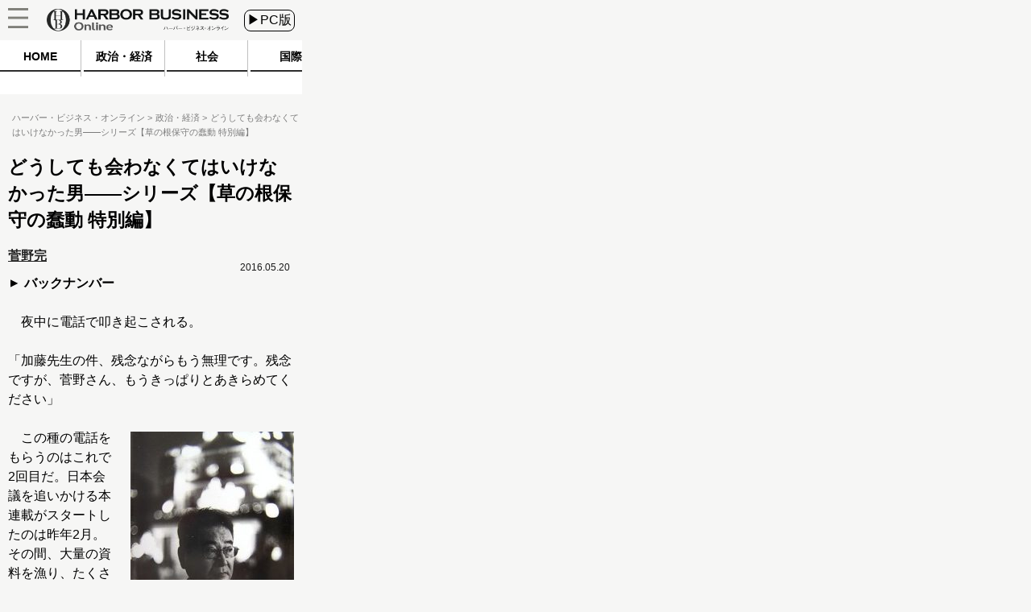

--- FILE ---
content_type: text/css
request_url: https://hbol.jp/wp-content/themes/hbo_2018/static/css/style.css?1624502679
body_size: 5685
content:
/* breadcrumbs */

#breadcrumbs>span:not(:last-child):after{
    content: ">";
    font-weight: 500;
}

#breadcrumbs>span:nth-child(3){
    font-weight: 700;
}

#breadcrumbs a>span {
    font-weight: 500;
}

#breadcrumbs,
#breadcrumbs a,
#breadcrumbs a:visited {
    margin: 10px 0;
    word-break: break-all;
    font-size: 13px;
    font-weight: 500;
    line-height: 18px;
    text-align: left;
    color: rgba(124, 124, 124, 255);
}

#breadcrumbs a {
    text-decoration: none;
}

#breadcrumbs{
    color: rgba(124, 124, 124, 255);
}

/* breadcrumbs */

.main-color {
    background-color: #f6f6f5;
    ;
}

body {
    min-width: 1140px;
}

#header {
    width: 100%;
    min-width: 1060px;
    margin: 0 auto;
    position: relative;
    padding-top: 38px;
    margin-bottom: 31px;
}

.category a:hover {
    text-decoration: none;
}

.category-list div {
    display: flex;
    justify-content: space-around;
}

.category {
    text-align: center;
    width: 1060px;
    margin: 0 auto;
}

.category>* {
    line-height: 2.4;
    font-weight: 700;
    font-size: 14px;
    text-align: center;
    word-break: keep-all;
}

.category>div {
    margin: 0;
    width: 120px;
}

.category>a {
    width: 128px;
}

.category>a:last-of-type {
    width: 180px;
}

div.category div {
    margin: auto;
    display: block;
    color: #000;
    word-wrap: normal;
}

.category-under-line {
    background-color: #2d2d2d;
    height: 4px;
}

.category>a:hover .category-under-line {
    background-color: #dd530e;
}

div#pc_ad_head {
    display: flex;
    justify-content: space-around;
}

.post-div {
    display: flex;
    border-bottom: 2px solid;
    padding-bottom: 23px;
    padding-top: 23px;
}

.post-text {
    width: 505px;
}

#posts-box .post-div {
    width: 708px;
}

#headerContainer {
    width: 100%;
    text-align: center;
    min-width: 1140px;
    /*    margin-bottom: 14px;*/
}

.thumbnail {
    width: 180px;
    height: 144px;
    position: relative;
}

.panel {
    width: 713px;
    height: 250px;
}

.right-img {
    width: 90px;
    height: 72px;
}

.series-img {
    width: 80px;
    height: 70px;
}

.series-post {
    width: 120px;
    height: 96px;
}

.under-header {
    width: 160px;
    height: 128px;
}

.sp-thumbnail {
    width: 240px;
    height: 192px;
}

.sp-widget {
    width: 180px;
    height: 144px;
}

.writer-img {
    width: 30px;
    height: 30px;
    border-radius: 50%;
}

.pickup_box .writer-img,
.post-list .writer-img {
    margin-right: 5px;
}

.post .writer-container .writer-img,
.post .writer-img {
    width: 50px;
    height: 50px;
    margin-right: 11px;
}

.post .writer-container .writer-name,
.under-title .writer-name {
    font-size: 15px;
    line-height: 50px;
    width: auto;
    word-break: keep-all;
}

.img-div {
    background-repeat: no-repeat;
    background-size: cover;
    background-position: center;
}

[class^="category-text-"] {
    font-family: Lato-Medium, AdobeInvisFont, KozGoPr6N-Regular, "游ゴシック Medium", "游ゴシック体", "Yu Gothic Medium", YuGothic, "ヒラギノ角ゴ ProN", "Hiragino Kaku Gothic ProN", "メイリオ", Meiryo, "ＭＳ Ｐゴシック", "MS PGothic", sans-serif;
    font-size: 12px;
    line-height: 20px;
    color: rgba(62, 62, 62, 255);
    text-align: left;
    border: 1px solid;
    height: 20px;
    vertical-align: middle;
    display: table-cell;
    margin-left: 15px;
    padding: 0 2px;
    background-color: #fff;
}

div.mainColumnInner {
    margin-top: 14px;
}

.content-date {
    font-size: 12px;
    line-height: 20px;
    text-align: right;
    color: rgba(149, 149, 149, 255);
}

.post-list {
    margin-bottom: 10px;
}

#posts-box .new,
.post-list .new {
    font-family: Lato-Medium, AdobeInvisFont, KozGoPr6N-Regular;
    font-size: 10px;
    color: rgba(255, 255, 255, 255);
    width: 35px;
    height: 20px;
    background: #db2424;
    text-align: center;
    display: inline-flex;
    justify-content: center;
    align-items: center;
    display: none;
}

.new,
.under-new {
    position: absolute;
    top: 8px;
    right: -5px;
}

.under-new {
    background-color: #8e1c1c;
    width: 5px;
    height: 4px;
    top: 28px;
    display: none;
}

a:not(:hover) .writer-name {
    color: rgba(34, 34, 34, 255);
}

.writer-name {
    font-size: 12px;
    text-align: left;
    display: flex;
    line-height: 30px;
    font-weight: bold;
}

.writer-name a,
a .writer-name {
    text-decoration: underline;
}

.Sponsored {
    color: rgba(169, 169, 169, 255);
    font-size: 13px;
    line-height: 26px;
}

.entry-title>h2,
.entry-title>h3 {
    font-size: 22px;
    font-weight: 700;
    line-height: 31px;
    text-align: left;
}

body {
    word-break: break-word;
}

.post-text .entry-title {
    margin-bottom: 16px;
    max-width: 505px;
    margin-right: 24px;
}

.pickup .thumbnail-img {
    width: 223px;
    height: 180px;
}

div.pickup {
    display: inline-block;
    border: none;
}

.pc_pickup {
    display: flex;
    flex-direction: row;
    flex-flow: row;
    justify-content: space-around;
}

.pc_pickup .entry-title h3 {
    font-size: 15px;
}

.pickup .post-text {
    width: 100%;
}

.pickup .entry-title {
    margin: auto;
    width: 222px;
}

.widget-head {
    padding-bottom: 12px;
    border-bottom: 3px solid;
    border-bottom-color: #25252d;
    font-size: 22px;
    color: rgba(170, 38, 38, 255);
    text-align: left;
    font-weight: bold;
}

.rerated-posts .widget-head {
    font-size: 26px;
}

.pager-list>.Horizontal>a:hover>div {
    color: rgba(221, 83, 14, 255) !important;
}

a:hover,
div>a:hover,
a:hover .panel h2,
#headerContainer~.mainColumn a:hover,
a:hover .series-name,
.right a:hover {
    color: #dd530e !important;
    text-decoration: underline;
}

div.button {
    padding: 14px 0;
    text-align: center;
    font-weight: bold;
    line-height: 1;
    margin: 6px 20px;
    background-color: #fff;
    /*    color: rgba(34, 34, 34, 255);*/
    border: 1px solid rgba(34, 34, 34, 255);
}

.post-list .button {
    margin-top: 27px;
}

div.button:after {
    content: "＞";
    font-weight: bolder;
    /*    color: #f47aa9;*/
}

.pagerAttachment a {
    color: #000 !important;
}

a:hover .button,
a:hover .button:after {
    background-color: #373737;
    color: #ffffff;
    text-decoration: none;
}

a.no-line:hover {
    text-decoration: none;
}

.num {
    font-family: OpenSans, AdobeInvisFont, KozGoPr6N-Regular;
    font-size: 32px;
    color: rgba(0, 0, 0, 255);
    text-align: center;
    width: 45px;
    min-width: 45px;
    margin-right: 25px;
    word-break: keep-all;
    display: flex;
    justify-content: center;
}

.post-text {
    margin: auto;
    margin-top: 0;
}

.series-title {
    font-size: 14px;
    /*    color: rgba(40, 40, 40, 255);*/
    text-align: left;
    margin-top: 12px;
}

.popular-series-item {
    font-size: 10.1pt;
    text-align: left;
    width: 220px;
    height: 70px;
    margin: 7px 0px;
    border-style: solid;
    border-width: 1px;
    border-color: #222222;
    /* background-color: #f4f4f4; */
}

.popular-series-content {
    display: inline-flex;
    width: 710px;
    flex-flow: wrap;
    justify-content: space-between;
}

.popular-series-box {
    margin-top: 13px;
}

.popular-series-name {
    margin-left: 11px;
    font-weight: 700;
    line-height: 16px;
    font-size: 16pt;
    /*    color: rgba(40, 40, 40, 255);*/
    text-align: left;
    width: calc(100% - 80px);
}

.series-text {
    font-size: 13px;
    color: rgba(98, 98, 98, 255);
    text-align: left;
    overflow: hidden;
    width: 133px;
    margin-top: 7px;
}

.footer-color {
    background-color: #e2e2e2;
}

/*ヘッダ*/
#headerContainer {
    width: 100%;
    text-align: center;
    height: 175px;
    min-width: 1140px;
}

.Breadcrumb,
.Breadcrumb a,
.Breadcrumb a:visited {
    margin: 15px 0 17px 0;
    color: rgba(124, 124, 124, 255);
    font-size: 13px;
    font-weight: 500;
    line-height: 34px;
    text-align: left;
}

span.post-page-numbers.current{
    padding-bottom: 0;
    padding-top: 0;
}

.post-pager>a>.next-page {
    font-size: 18px;
}

div.post-pager span.next-title {
    font-size: 20px;
}

.post .main-column .post-pager>a {
    color: rgba(34, 34, 34, 255);
}

.post-pager>a>.next-page,
div.post-pager span.next-title {
    background-color: #e7e7e2;
    text-align: left;
    display: flex;
    align-items: center;
    word-break: break-all;
}

.post-pager>a>.next-page {
    width: 110px;
}

.post-pager>a>.next-page:after {
    content: ">";
    font-weight: bolder;
}

.pager-list>.Horizontal>a>.dots,
.pager-list>.Horizontal>a>div {
    margin: 5px;
    font-size: 18px;
    font-weight: 500;
    text-align: center;
    box-sizing: content-box;
}

a:not(:hover) .pager-num,
.pager-list>.Horizontal>a:not(:hover)>div {
    color: #fff;
}

.pager-num,
.pager-list>.Horizontal>a>div {
    width: 50px;
    height: 50px;
    background: #80807a;
    display: flex;
    justify-content: center;
    align-items: center;
}

.pager-list>.Horizontal>a:hover>div,
.pager-list .Horizontal>span>div,
.pager-list .Horizontal>div,
div.pager-num span.current>div.pager-num,
.post-pager .pager-num .Horizontal>div {
    margin: 5px;
    font-size: 18px;
    font-weight: 500;
    line-height: 50px;
    text-align: center;
    background: #e7e7e2;
    color: #5d5d5b;
    height: fit-content;
}

.post .post-container h2 {
    font-size: 24px;
    color: rgba(34, 34, 34, 255);
    text-align: left;
    font-weight: bold;
}

.post-container>p {
    margin: 1.2em auto;
}

.under-h2 {
    height: 4px;
    display: flex;
    margin-top: 12px;
}

.under-h2>div {
    height: 100%;
}

.under-h2 .left_bar {
    width: 30px;
    background-color: #8d8d84;
}

.under-h2 .right_bar {
    width: calc(100% - 1em);
    background-color: #d6d6cf;
}

.print-page .under-h2>div {
    height: 0px;
    border-bottom: 4px;
    border-bottom-style: solid;
}

.print-page .under-h2 .left_bar {
    width: 30px;
    border-color: #8d8d84;
}

.print-page .under-h2 .right_bar {
    width: calc(100% - 1em);
    border-color: #d6d6cf;
}

.category>a {
    text-decoration: none;
}

.tag-name,
.search-word,
.feature-name,
.archive-name,
.category-name {
    margin: 15px 0 30px;
    font-size: 22px;
    font-weight: 700;
    line-height: 28px;
    color: rgba(34, 34, 34, 255);
    text-align: left;
}

p.wp-caption-text {
    text-align: left;
    background-color: #e7e7e2;
    margin: 0;
    margin-top: -9px;
    margin-right: 10px;
    padding: 9px 8px;
}

.wp-caption p.wp-caption-text,
.wp-caption p.wp-caption-text a,
.gallery .gallery-caption,
.gallery .gallery-caption a {
    margin-top: auto;
    font-size: 14px;
    margin-bottom: 30px;
}

.wp-caption p.wp-caption-text,
.gallery .gallery-caption {
    color: #000000;
}

/*記事*/
.post-title>h1 {
    color: #000000;
    font-size: 38px;
    font-weight: 700;
    line-height: 44px;
    text-align: left;
}

dl.gallery-item,
dl.gallery-item * {
    max-width: 100%;
    box-sizing: border-box;
}

dt.gallery-icon.landscape {
    display: unset;
}

.gallery .gallery-item {
    float: left;
    margin-top: 0;
    text-align: center;
    width: 33%;
}

.gallery-columns-3 .attachment-thumbnail {
    max-width: 88%;
    height: auto;
}

.gallery-columns-4 .gallery-item {
    width: 25%;
}

.gallery-columns-2 .gallery-item {
    width: 50%;
}

twitterwidget.twitter-tweet {
    margin: auto;
}

.instagram-media,
.twitter-tweet,
[src^="https://www.facebook.com"],
[src^="https://www.google.com"],
[src^="https://www.youtube.com"] {
    margin: auto !important;
    display: block;
}

.gallery {
    margin: 0 auto 18px;
    line-height: 1em;
    white-space: normal;
}

.gallery dl {
    margin: 0;
}

.gallery-columns-4 .attachment-thumbnail {
    max-width: 84%;
    height: auto;
}

.gallery img {
    border: 10px solid #f1f1f1;
}

.gallery .gallery-caption {
    color: #888;
    font-size: 12px;
    margin: 0 0 12px;
    padding: 0 5px;
    text-align: left;
}

.author .writer-img {
    width: 54px;
    height: 54px;
}

div.author div.writer-name {
    color: rgba(40, 40, 40, 255);
    font-size: 22px;
    font-weight: 700;
    line-height: 26px;
    text-align: left;
}

.writer-info {
    display: flex;
    margin-top: 8px;
    align-items: center;
}

.writer-text {
    font-size: 14px;
    margin-top: 9px;
}

/*タグ*/
.tag-box {
    padding-top: 6px;
    font-size: 15px;
}

.tag-box .tag-list a {
    margin-right: 20px;
    padding: 7px 16px;
    font-size: 14px;
    color: rgba(0, 0, 0, 255);
    text-align: left;
    background-color: #e7e7e2;
    margin-top: 14px;
    line-height: 3;
    word-break: keep-all;
}

.tag::before {
    content: "#";
}

.social-share-box {
    display: flex;
    width: 100%;
}

.social-share-box p {
    width: 33%;
    display: inline-table;
    margin: 0;
    padding: 8px;
}

.sns-box .social-share-box p a {
    text-align: center;
    margin: 0;
    background: #e7e7e2;
    font-size: 16px;
    color: #000;
    height: 60px;
    align-items: center;
    display: flex;
    justify-content: center;
}

.sns-box .social-share-box p a>i {
    color: #95958e;
}

i.fa.fa-hatena {
    font-size: 20px;
    font-weight: 700;
}

.social iframe {
    max-width: 120px;
}

.writer-box>.writer-name {
    color: #000000;
    font-size: 18px;
    font-weight: 700;
    line-height: 28px;
    text-align: left;
}

.writer-info .writer-name {
    line-height: 20px;
}

.writer-posts h3,
.writer-posts h3>a,
.writer-posts h3>a:visited:not(:hover) {
    color: #000000;
    font-size: 16px;
    font-weight: 500;
    line-height: 24px;
    text-align: left;
}

.panel {
    display: flex;
    align-items: flex-end;
}

.panel-text {
    font-size: 22px;
    color: rgba(255, 255, 255, 255);
    text-align: left;
    width: 710px;
    height: 70px;
    padding-left: 24px;
    padding-right: 20px;
    align-items: center;
    display: flex;
    background-image: url("https://hbol.jp/wp-content/themes/hbo_2018/static/img/shadow.png");
}

.image-div {
    background-repeat: no-repeat;
    background-size: cover;
    background-position: center;
}

.main-ad {
    display: flex;
    justify-content: space-around;
}

.Horizontal.under-title {
    width: 100%;
    margin-bottom: 27px;
    position: relative;
    margin-top: 17px;
    display: flex;
    justify-content: space-between;
    flex-direction: row-reverse;
}

.move-series .center>div {
    background: #e7e7e2;
    color: #fff;
    width: 225px;
    line-height: 45px;
}

.last-series-post .post-img {
    margin-right: 14px;
}

.last-series {
    width: 730px;
    background-color: #fff;
    position: relative;
    margin: 20px auto;
}

.last-series-post .post-container h3 {
    margin-right: 10px;
}

.move-series.Horizontal.center div {
    text-align: center;
    background-color: #e7e7e2;
    font-weight: bold;
    font-size: 16px;
}

div.move-series>div>a {
    text-decoration: none !important;
    text-decoration-color: #e7e7e2;
}

div.last-series div.move-series.Horizontal.center div a ::before,
div.last-series div.move-series.Horizontal.center div a ::after {
    font-weight: bolder;
    color: #000;
}

.move-series.Horizontal.center .first a ::before {
    content: "<<";
    margin-right: 15px;
}

.move-series.Horizontal.center .prev a ::before {
    content: "<";
    margin-right: 15px;
}

.move-series.Horizontal.center .next a ::after {
    content: ">";
    margin-left: 15px;
}

.header_logo {
    background-image: url("https://hbol.jp/wp-content/themes/hbo_2018/static/img/logo.png");
    width: 417px;
    height: 52px;
}

.Horizontal {
    display: inline-flex;
}

.footer-logo {
    background-image: url("https://hbol.jp/wp-content/themes/hbo_2018/static/img/footer_logo.png");
    width: 149px;
    height: 51px;
}

.back-number {
    color: black;
    margin-top: 10px;
    font-weight: 700;
}

.back-number::before {
    content: "▲";
    display: inline-flex;
    transform: rotate(90deg);
}

.under_title_left a:hover {
    text-decoration: none !important;
}

.under-title-right {
    width: auto;
    justify-content: flex-end;
    align-items: center;
}

.under-title-right>* {
    margin: 0 5px;
    width: fit-content;
}

.print-page .content-date,
.under-title .content-date {
    font-size: 12px;
    color: rgba(26, 26, 26, 255);
    text-align: left;
    right: 0px;
}

.print_button {
    border: none;
    background-color: #e6e6e1;
    padding: 2px 10px;
}

.Sponsored.post {
    font-size: 15px;
    color: #979796;
}

.print-page .post-title {
    width: 100%;
    margin-bottom: 17px;
}

.print-page {
    text-align: left;
}

li.post>h3::before {
    font-size: 10px;
    content: "▶";
    position: relative;
    top: -1px;
    text-underline-position: under;
}

.reading-posts>.headline,
.reading-posts>.headline h3,
div.tag-box>div.bold,
.last-series .title-text {
    font-weight: bold;
    color: #000;
}

.reading-posts>ul>a {
    color: #000000;
    font-size: 16px;
    font-weight: 500;
    line-height: 28px;
    text-align: left;
}

.reading-posts>ul {
    padding-left: 5px;
}

.pager-list .Horizontal {
    justify-content: space-around;
    padding: 0px;
}

#main-box .pager-list {
    margin-top: 20px;
}

a:hover,
.right a:hover {
    color: rgba(221, 83, 14, 255);
}

.writer-container a,
.post-container a:not(:hover),
.post-container a:visited:not(:hover),
.post-container a:active:not(:hover) {
    color: #FF6004;
}

.main-column a {
    color: #dd530e;
    text-decoration: none;
}

.pager.pagerAttachment {
    display: flex;
    justify-content: space-evenly;
}

.series .series-name {
    color: rgba(34, 34, 34, 255);
    font-size: 22pt;
    font-weight: 700;
    line-height: 26px;
    text-align: left;
}

.series-info {
    margin-bottom: 39px;
    color: #000000;
    font-size: 12px;
    font-weight: 500;
    line-height: 25px;
    text-align: left;
    margin-top: 13px;
    margin-bottom: 69px;
}

.series-container {
    margin-top: 96px;
}

.right-div a .right-series div {
    font-size: 15px;
}

a:hover .right-series .series-text {
    color: #dd530e;
}

.right-series .series-text {
    width: auto;
    font-weight: 500;
    color: #000;
}

.footer .logo {
    margin-bottom: 22px;
}

.last-series .series-name,
.last-series .series-name a {
    padding: 11px 0px 11px 0px;
    bottom: 0;
    width: 100%;
    color: #000;
    font-size: 16px;
    line-height: 24px;
}

.pc_pickup .entry-title {
    margin: 14px 0;
}

.formSearch button {
    width: 21px;
    height: 25px;
    border: none;
    cursor: pointer;
    position: absolute;
    background: url(https://hbol.jp/wp-content/themes/hbo_2018/static/img/search.png) no-repeat;
    color: rgba(0, 0, 0, 0);
    right: 0;
    top: 5px;
}

#notfound .entry-title {
    font-size: 1.5rem;
    margin: 20px 0;
}

#notfound .formSearch #s {
    border: solid 1px;
    padding-right: 40px;
}

#notfound .formSearch {
    display: flex;
    align-items: center;
    font-weight: 700;
    width: 270px;
    justify-content: space-between;
    margin: 20px 0;
}

#notfound .formSearch button {
    position: static;
    margin-top: 0px;
    margin-left: -30px;
}

#searchform {
    color: rgb(153, 153, 153);
    border: 0;
    font-size: 21px;
    position: relative;
    display: flex;
    align-items: center;
}

.rank-div {
    border-bottom: 1px solid #CFCFCF;
    display: inline-flex;
    align-items: center;
    margin-top: 20px;
    margin-right: 21px;
    margin-left: 8px;
    padding-bottom: 14px;
    width: 282px;
}

.rank-div:last-of-type {}

.right-title a {
    color: #000000;
}

.right .feature,
.right-title {
    font-size: 15px;
    font-weight: 700;
    line-height: 20px;
}

.right-title h3 {
    font-size: 15px;
    font-weight: 700;
    line-height: 19px;
    text-align: left;
}

.right img {
    max-width: 300px;
}

.rank-div .right-title h3 {
    width: 222px;
}

.right .feature .post-text,
.right-div:nth-last-child(2) {
    width: 180px;
    margin-right: 25px;
}

.right-text {
    margin-top: 10px;
    color: #282828;
    font-size: 13px;
    line-height: 18px;
    text-align: left;
}

.right-content {
    width: 295px;
    margin: 0 13px;
    margin: 11px 11px 0px 11px;
    border-bottom: #e8e8e8 solid 2px;
    padding-bottom: 11px;
}

.right-content-container {
    margin-bottom: 9px;
    margin-top: 33px;
}

.series.right-content-container {
    margin-bottom: 35px;
}

.infomation.right-content-container {
    margin-bottom: 18px;
}

.new-post .button.for_series {
    margin: 18px 0;
}

.popular-series {
    padding-top: 58px;
}

.pickup_box {
    margin-top: 76px;
}

.banner {
    margin-top: 35px;
}

.banner .sumai{
    margin-bottom: 5px;
}

.banner>div {
    margin-top: 5px;
}

/*フッタ*/
.footerInner a:active,
.footerInner a,
.Copyright,
.footerlink {
    font-size: 13px;
    font-weight: 500;
    line-height: 24px;
    text-align: left;
}

.Copyright {
    margin-top: 58px;
}

.footerInner {
    width: 1000px;
    margin: 0 auto;
    text-align: left;
    margin-top: 39px;
    position: relative;
}

.footerInner.logo {
    text-align: left;
    width: 100%;
}

.footer {
    width: 100%;
    text-align: center;
    display: inline-block;
    height: 223px;
    padding-bottom: 28px;
    z-index: -1;
    min-width: 1140px;
    margin-top: 104px;
}

.post-container *,
.post-container {
    font-size: 18px;
    font-weight: 500;
    line-height: 28px;
    text-align: left;
}

.post-pager {
    text-align: center;
    width: 710px;
    word-break: keep-all;
    margin-top: 11px;
}

.post-pager .pager-list {
    padding: 0;
}

.pager-list a.page-numbers:hover {
    text-decoration: none !important;
}

.last-series-post h3 {
    font-size: 16px;
}

.image-div.last-series {
    width: 120px;
    height: 96px;
    margin-right: 14px;
    margin-left: 16px;
    margin-top: 0px;
}

.headerInner h1 {
    margin: auto;
    width: 417px;
}

.headerInner .logo {
    width: 267px;
    height: 72px;
}

.header-right {
    position: absolute;
    text-align: right;
    right: 0px;
    top: 0px;
    width:260px;
    align-items: center;
}

.formSearch #s {
    border: 0;
    width: 220px;
    margin-left: 0px;
    font-size: 15px;
    border-radius: 20px;
    padding: 0px 10px;
    height: 30px;
    box-sizing: border-box;
}

.headsocial {
    width: 70px;
    justify-content: left;
    flex-flow: row-reverse;
}

.headsocial div {
    border-radius: 4px;
    width: 20px;
    height: 20px;
    background-size: contain;
    background-repeat: no-repeat;
    background-position: center;
    margin: 6px auto;
}

.headsocial>a {
    margin: auto;
}

.ih_facebook {
    background-image: url("https://hbol.jp/wp-content/themes/hbo_2018/static/img/sns_facebook.png");
}

.ih_instagram {
    background-image: url("https://hbol.jp/wp-content/themes/hbo_2018/static/img/sns_instagram.png");
}

.ih_line {
    background-image: url("https://hbol.jp/wp-content/themes/hbo_2018/static/css/img/sns_line.png");
}

.ih_twitter {
    background-image: url("https://hbol.jp/wp-content/themes/hbo_2018/static/img/sns_twitter.png");
}

.header-right>div {
    display: flex;
    justify-content: flex-end;
}

.change_device {
    border: black 1px solid;
    width: fit-content;
}

.change_device.for_sp{
    padding: .25em 10px;
}

img.alignleft,
img.alignright,
img.aligncenter {
    margin-bottom: 12px;
}

.alignleft,
img.alignleft {
    display: inline;
    float: left;
    margin-right: 24px;
    margin-top: 4px;
}

div.last-series-post div.post-container a:not(:hover) h3,
.post-pager>a:not(:hover),
.freeHtmlArea a,
div.move-series>div>a:not(:hover)>div {
    color: #000000 !important;
}

.post-container h3 {
    max-width: 589px;
    font-size: 20px;
    font-weight: 700;
    line-height: 30px;
    text-align: left;
}

.post-container img {
    display: block;
}



.print-page {
    width: 95%;
    margin: auto;
}

.print-page h2 {
    font-size: 24px;
}

.print-page {
    font-size: 18px;
}

.wpcf7-form span>textarea,
.wpcf7-form span>input {
    width: 710px;
    box-sizing: border-box;
}

@media print {
    body {
        overflow: visible;
    }

    body,
    .mainColumn,
    .footer {
        max-width: calc(100% - 40px);
        min-width: calc(100% - 40px);
    }
}

.aligncenter,
img.aligncenter {
    clear: both;
    display: block;
    margin-left: auto;
    margin-right: auto;
}

.alignright,
img.alignright {
    display: inline;
    float: right;
    margin-left: 24px;
    margin-top: 4px;
}

.entry-content {
    color: #000000;
    font-size: 15px;
    font-weight: 500;
    line-height: 22px;
    text-align: left;
    width: 380px;
}

.inner-img {
    height: 100%;
    width: 100%;
}

strong,
.post-container strong {
    font-weight: bold;
}

.print-page,
.post-title~.post-container {
    word-wrap: break-word;
    /* IE 5.5-7 */
    white-space: -moz-pre-wrap;
    white-space: pre-line;
}

.print-page>p,
.post-container>p {
    margin-top: 0;
    margin-bottom: 0;
}

twitter-widget,
iframe {
    white-space: normal;
}

.fluct_center {
    width: 100%;
    display: flex;
    justify-content: center;
    margin-bottom: calc(30px - 1rem);
}

.post.page.type-page {
    white-space: pre-line;
}

.widget-title {
    display: none;
}

.ad-widget {
    display: flex;
    justify-content: space-between;
    padding: 0 0 0 10px;
    box-sizing: border-box;
    flex-flow: column;
}

.ad-widget div:only-of-type {
    margin: auto;
}

.post-writer {
    white-space: initial;
}

ul.toc_list {
    white-space: normal;
}

div#toc_container {
    margin: 1.5em 0 -1.5em;
}

.no_ws{
    white-space: normal;
}

.right .banner ~ div div {
    position: sticky!important;
}

#search .post-div {
    flex-flow: row-reverse;
    justify-content: space-around;
}


--- FILE ---
content_type: text/javascript;charset=utf-8
request_url: https://p1cluster.cxense.com/p1.js
body_size: 100
content:
cX.library.onP1('1ip3dw9fbxegswdo9o3vp73u9');


--- FILE ---
content_type: text/javascript;charset=utf-8
request_url: https://id.cxense.com/public/user/id?json=%7B%22identities%22%3A%5B%7B%22type%22%3A%22ckp%22%2C%22id%22%3A%22mknmkgxazcr0tr7v%22%7D%2C%7B%22type%22%3A%22lst%22%2C%22id%22%3A%221ip3dw9fbxegswdo9o3vp73u9%22%7D%2C%7B%22type%22%3A%22cst%22%2C%22id%22%3A%221ip3dw9fbxegswdo9o3vp73u9%22%7D%5D%7D&callback=cXJsonpCB2
body_size: 190
content:
/**/
cXJsonpCB2({"httpStatus":200,"response":{"userId":"cx:3qckbdzwhfupq1q4h6ejwq6pvb:1tikw6so2d1ro","newUser":true}})